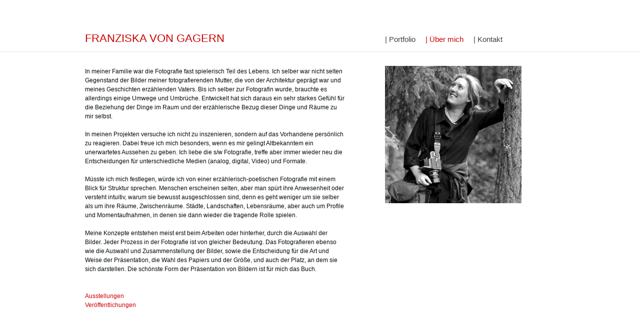

--- FILE ---
content_type: text/html
request_url: http://www.franziskagagern.de/uebermich/index.html
body_size: 12017
content:
<!DOCTYPE html PUBLIC "-//W3C//DTD XHTML 1.0 Strict//EN" "http://www.w3.org/TR/xhtml1/DTD/xhtml1-strict.dtd">
<html xmlns="http://www.w3.org/1999/xhtml">
	<head>
		<meta name="title" content="Profil" />
		<meta name="description" content="Informationen ueber Franziska Gagern" />
		<meta name="copyright" content="&copy; Franziska von Gagern" />
		<meta name="keywords" content="Lebenslauf, Curriculum Vita, Portrait" />
		<meta name="name" content="content" />
		<meta http-equiv="content-type" content="text/html; charset=utf-8" />
		<meta name="robots" content="all" />
		<meta name="generator" content="RapidWeaver" />
		<!-- User defined head content such as meta tags and encoding options -->
		<title>Franziska von Gagern - Profil</title>
		<link rel="stylesheet" type="text/css" media="screen" href="../rw_common/themes/franziska_gagern/styles.css"  />
		<link rel="stylesheet" type="text/css" media="print" href="../rw_common/themes/franziska_gagern/print.css"  />
		<link rel="stylesheet" type="text/css" media="handheld" href="../rw_common/themes/franziska_gagern/handheld.css"  />
		<link rel="stylesheet" type="text/css" media="screen" href="../rw_common/themes/franziska_gagern/colourtag-page4.css"  />		
		<!--[if IE]><style type="text/css" media="screen">body {behavior: url(../rw_common/themes/franziska_gagern/csshover.htc);}</style><![endif]-->
		<link rel="stylesheet" type="text/css" media="screen" href="../rw_common/themes/franziska_gagern/css/site_width/960.css" />
		<link rel="stylesheet" type="text/css" media="screen" href="../rw_common/themes/franziska_gagern/css/title/title_inline.css" />
		<link rel="stylesheet" type="text/css" media="screen" href="../rw_common/themes/franziska_gagern/css/sidebar/sidebar_right.css" />
		<!-- Style variations - these are set up in the theme.plist -->
		<!--[if IE 6]><link rel="stylesheet" type="text/css" media="screen" href="../rw_common/themes/franziska_gagern/css/ie6.css" /><![endif]-->
		<!--[if IE 7]><link rel="stylesheet" type="text/css" media="screen" href="../rw_common/themes/franziska_gagern/css/ie7.css" /><![endif]-->
		<style type="text/css" media="all">
#footer {
	display: none;
}
</style><!-- User defined styles -->
		<script type="text/javascript" src="../rw_common/themes/franziska_gagern/javascript.js"></script>
		<script type="text/javascript" src="../rw_common/themes/franziska_gagern/css/slimbox/js/mootools.js"></script>
		<script type="text/javascript" src="../rw_common/themes/franziska_gagern/css/slimbox/js/slimbox.js"></script>
		<script type="text/javascript">
			 #contentContainer {
	width: 460px;
} 
		</script><!-- User defined javascript -->
		
		
	</head>
	
<body>	

<div id="pageHeader"><!-- Start page header -->
	<div id="title">
		<h1><a href="http://www.franziskagagern.de">Franziska von Gagern </a></h1>
		<h2></h2>
		
			<div id="navcontainer"><!-- Start Navigation -->
			<ul><li><a href="../freiearbeiten/" rel="self"> | Portfolio</a><ul><li><a href="../freiearbeiten/stadtflussisar/" rel="self">Stadt - Fluss - Isar</a><ul><li><a href="../freiearbeiten/stadtflussisar/text/" rel="self">Text</a></li></ul></li><li><a href="../freiearbeiten/dasnubischedorf/" rel="self">Das nubische Dorf  </a></li><li><a href="../freiearbeiten/toskanischesdorf/" rel="self">Das toskanische Dorf</a><ul><li><a href="../freiearbeiten/toskanischesdorf/text/" rel="self">Text</a></li></ul></li><li><a href="../freiearbeiten/koehlerwald1/" rel="self">K&ouml;hlerwald </a><ul><li><a href="../freiearbeiten/koehlerwald1/text/" rel="self">Text</a></li></ul></li><li><a href="../freiearbeiten/angerviertel1/" rel="self">Angerviertel - 32 HA</a><ul><li><a href="../freiearbeiten/angerviertel1/angerviertel2/" rel="self">Angerviertel 2</a></li><li><a href="../freiearbeiten/angerviertel1/text/" rel="self">Text</a></li></ul></li><li><a href="../freiearbeiten/stcapistran/" rel="self">St. Johann von Capistran</a><ul><li><a href="../freiearbeiten/stcapistran/text/" rel="self">Text</a></li></ul></li><li><a href="../freiearbeiten/altechemie/" rel="self">Alte Chemie</a><ul><li><a href="../freiearbeiten/altechemie/text/" rel="self">Text </a></li></ul></li><li><a href="../freiearbeiten/theresienhoehe/" rel="self">Theresienh&ouml;he</a><ul><li><a href="../freiearbeiten/theresienhoehe/text/" rel="self">Text</a></li></ul></li><li><a href="../freiearbeiten/zwischendurch/" rel="self">Zwischendurch</a><ul><li><a href="../freiearbeiten/zwischendurch/text/" rel="self">Text</a></li></ul></li><li><a href="../freiearbeiten/zusammenspiel1/" rel="self">Zusammenspiel </a><ul><li><a href="../freiearbeiten/zusammenspiel1/zusammenspiel2/" rel="self">Zusammenspiel 2</a></li><li><a href="../freiearbeiten/zusammenspiel1/zusammenspiel3/" rel="self">Zusammenspiel 3</a></li><li><a href="../freiearbeiten/zusammenspiel1/text/" rel="self">Text</a></li></ul></li><li><a href="../freiearbeiten/ruhrtriennale/" rel="self">Ruhrtriennale</a><ul><li><a href="../freiearbeiten/ruhrtriennale/text/" rel="self">Text </a></li></ul></li><li><a href="../freiearbeiten/staedteerinnerung/" rel="self">St&auml;dte in der Erinnerung</a><ul><li><a href="../freiearbeiten/staedteerinnerung/text/" rel="self">Text</a></li></ul></li><li><a href="../freiearbeiten/imrennen/" rel="self">im rennen</a><ul><li><a href="../freiearbeiten/imrennen/text/" rel="self">Text</a></li></ul></li><li><a href="../freiearbeiten/aegypten/" rel="self">&Auml;gypten</a><ul><li><a href="../freiearbeiten/aegypten/nubischesdorf/" rel="self">Das nubische Dorf</a></li><li><a href="../freiearbeiten/aegypten/aegypten/" rel="self">Die &auml;gyptische Reise</a><ul><li><a href="../freiearbeiten/aegypten/aegypten/text/" rel="self">Text</a></li><li><a href="../freiearbeiten/aegypten/aegypten/dieaegyptischereisebuch/" rel="self">Buch</a></li></ul></li><li><a href="../freiearbeiten/aegypten/sheikaligesamt/" rel="self"> Sheik Ali</a><ul><li><a href="../freiearbeiten/aegypten/sheikaligesamt/SheikAli/" rel="self">Sheik Ali &ndash; Text</a></li></ul></li><li><a href="../freiearbeiten/aegypten/kairo/" rel="self">Kairo &ndash; Die Starke</a></li></ul></li><li><a href="../freiearbeiten/architektur/" rel="self">Architektur</a><ul><li><a href="../freiearbeiten/architektur/page68/page68.html" rel="self">St. Johann von Capistran Kirche</a></li><li><a href="../freiearbeiten/architektur/haidpark/" rel="self">Haidpark</a></li><li><a href="../freiearbeiten/architektur/beijingimage/" rel="self">Beijing Image</a></li><li><a href="../freiearbeiten/architektur/turnhalle/" rel="self">Turnhalle</a></li><li><a href="../freiearbeiten/architektur/freisch/" rel="self">Freisch&uuml;tzstrasse</a></li><li><a href="../freiearbeiten/architektur/awi/" rel="self">AWI</a></li><li><a href="../freiearbeiten/architektur/goseriederbad/" rel="self">Goserieder Bad</a></li><li><a href="../freiearbeiten/architektur/unibibliothek/" rel="self">Unibibliothek</a></li><li><a href="../freiearbeiten/architektur/ambavariapark/" rel="self">Am Bavariapark</a></li><li><a href="../freiearbeiten/architektur/esplanade/" rel="self">Eplanade</a></li><li><a href="../freiearbeiten/architektur/fraunhoferinstitut/" rel="self">Fraunhofer Institut</a></li><li><a href="../freiearbeiten/architektur/telekom/" rel="self">Telekom</a></li><li><a href="../freiearbeiten/architektur/klinikdritterorden/" rel="self">Klinik Dritter Orden</a></li><li><a href="../freiearbeiten/architektur/gelbeshaus/" rel="self">Gelbes Haus</a></li></ul></li></ul></li><li><a href="./" rel="self" id="current"> | &Uuml;ber mich</a></li><li><a href="../kontakt/" rel="self"> | Kontakt</a></li></ul>
		</div><!-- End navigation -->
	</div>
		
</div><!-- End page header -->
<div id="bar"></div>	
<div id="container"><!-- Start container -->
	<div id="sidebarContainer"><!-- Start Sidebar wrapper -->	
		<div class="sideHeader"> </div><!-- Sidebar header -->
		<div id="sidebar"><!-- Start sidebar content -->
			<br /><img class="imageStyle" alt="PORTRAIT klein_08" src="files/portrait-klein_08.jpg" width="273" height="275"/><!-- sidebar content you enter in the page inspector -->
			 <!-- sidebar content such as the blog archive links -->
		</div><!-- End sidebar content -->
	</div><!-- End sidebar wrapper -->
	<div id="contentContainer"><!-- Start main content wrapper -->
		<div id="content"><!-- Start content -->
			<br />In meiner Familie war die Fotografie fast spielerisch Teil des Lebens. Ich selber war nicht selten Gegenstand der Bilder meiner fotografierenden Mutter, die von der Architektur gepr&auml;gt war und meines Geschichten erz&auml;hlenden Vaters. Bis ich selber zur Fotografin wurde, brauchte es allerdings einige Umwege und Umbr&uuml;che. Entwickelt hat sich daraus ein sehr starkes Gef&uuml;hl f&uuml;r die Beziehung der Dinge im Raum und der erz&auml;hlerische Bezug dieser Dinge und R&auml;ume zu mir selbst.<br /><br />

In meinen Projekten versuche ich nicht zu inszenieren, sondern auf das Vorhandene pers&ouml;nlich zu reagieren. Dabei freue ich mich besonders, wenn es mir gelingt Altbekanntem ein unerwartetes Aussehen zu geben. Ich liebe die s/w Fotografie, treffe aber immer wieder neu die Entscheidungen f&uuml;r unterschiedliche Medien (analog, digital, Video) und Formate. <br /><br />M&uuml;sste ich mich festlegen, w&uuml;rde ich von einer erz&auml;hlerisch-poetischen Fotografie mit einem Blick f&uuml;r Struktur sprechen. Menschen erscheinen selten, aber man sp&uuml;rt ihre Anwesenheit oder versteht intuitiv, warum sie bewusst ausgeschlossen sind, denn es geht weniger um sie selber als um ihre R&auml;ume, Zwischenr&auml;ume. St&auml;dte, Landschaften, Lebensr&auml;ume, aber auch um Profile und Momentaufnahmen, in denen sie dann wieder die tragende Rolle spielen.<br />
<br />
Meine Konzepte entstehen meist erst beim Arbeiten oder hinterher, durch die Auswahl der Bilder. Jeder Prozess in der Fotografie ist von gleicher Bedeutung. Das Fotografieren ebenso wie die Auswahl und Zusammenstellung der Bilder, sowie die Entscheidung f&uuml;r die Art und Weise der Pr&auml;sentation, die Wahl des Papiers und der Gr&ouml;&szlig;e, und auch der Platz, an dem sie sich darstellen. Die sch&ouml;nste Form der Pr&auml;sentation von Bildern ist f&uuml;r mich das Buch.<br /><br /><br /><a href="../uebermich/ausstellungen/" rel="self" title="Ausstellungen ">Ausstellungen</a><br /><a href="../uebermich/veroeffentlichungen/" rel="self" title="Ver&ouml;ffentlichungen">Ver&ouml;ffentlichungen<br /></a>
		<div class="clearer"></div>
		</div><!-- End content -->
	</div><!-- End main content wrapper -->	
	<div class="clearer"></div>
</div><!-- End container -->	
<div id="footerContainer">
	<div id="footer"><!-- Start Footer -->
		<p>&copy; 2009&ndash;2013 Franziska Gagern <a href="#" id="rw_email_contact">| Kontakt</a><script type="text/javascript">var _rwObsfuscatedHref0 = "mai";var _rwObsfuscatedHref1 = "lto";var _rwObsfuscatedHref2 = ":po";var _rwObsfuscatedHref3 = "st@";var _rwObsfuscatedHref4 = "fra";var _rwObsfuscatedHref5 = "nzi";var _rwObsfuscatedHref6 = "ska";var _rwObsfuscatedHref7 = "gag";var _rwObsfuscatedHref8 = "ern";var _rwObsfuscatedHref9 = ".de";var _rwObsfuscatedHref = _rwObsfuscatedHref0+_rwObsfuscatedHref1+_rwObsfuscatedHref2+_rwObsfuscatedHref3+_rwObsfuscatedHref4+_rwObsfuscatedHref5+_rwObsfuscatedHref6+_rwObsfuscatedHref7+_rwObsfuscatedHref8+_rwObsfuscatedHref9; document.getElementById('rw_email_contact').href = _rwObsfuscatedHref;</script></p>
		
		<div id="breadcrumbcontainer"><!-- Start the breadcrumb wrapper -->
			
		</div><!-- End breadcrumb -->
	</div><!-- End Footer -->
</div>
<!-- Start Google Analytics -->
<script type="text/javascript">
var gaJsHost = (("https:" == document.location.protocol) ? "https://ssl." : "http://www.");
document.write(unescape("%3Cscript src='" + gaJsHost + "google-analytics.com/ga.js' type='text/javascript'%3E%3C/script%3E"));
</script>
<script type="text/javascript">
try {
var pageTracker = _gat._getTracker("UA-6635943-1");
pageTracker._trackPageview();
} catch(err) {}</script><!-- End Google Analytics -->
</body>
</html>


--- FILE ---
content_type: text/css
request_url: http://www.franziskagagern.de/rw_common/themes/franziska_gagern/styles.css
body_size: 12923
content:
/* @group General Styles */

body {
	padding: 0;
	margin: 0;
	font: 0.85em "Lucida Grande", Lucida, Verdana, sans-serif;
}

p {
	padding-bottom: 5px;
}

b, strong {
}

a:link, a:visited {
	text-decoration: none;
}

a:hover, a:active {
	text-decoration: underline;
}

img {
	border: none;
}

.image-left {
	float: left;
	margin: 3px 10px 3px 0;
}

.image-right {
	float: right;
	margin: 3px 0 3px 10px;
}
	
/* @end */

/* @group Layout */

#title {
	height: 72px;
	position: relative;
	margin: 0 auto;
	padding: 0 10px;
}

#container {
	margin: 0 auto;
	z-index: 2;
}

.clearer {
	clear: both;
}

#bar {
	height: 7px;
	width: 100%;
	border-bottom: 1px solid;
	position: absolute;
	top: 96px;
	left: 0;
	z-index: 1;
}

#pageHeader {
	position: relative;
	z-index: 10;
}

#pageheader a:hover {
	text-decoration: none;
}

#pageHeader img {
}

#pageHeader h1 {
	position: absolute;
	top: 0.85em;
	font-size: 1.6em;
	font-weight: normal;
	font-style: normal;
	text-transform: uppercase;
}

#pageHeader h2 {
	font-size: 1.3em;
	font-weight: normal;
	font-style: italic;
	padding-left: 6px;
	letter-spacing: 1px;
}

#contentContainer {
	line-height: 1.5;
}

#content {
	padding: 20px 10px;
	font-size: 0.9em;
}

#sidebarContainer {
	float: right;
	width: 340px;
	line-height: 1.5;
}

#sidebarContainer #sidebar{
	font-size: 0.8em;
}


#sidebarContainer .sideHeader {
}

#sidebarContainer h1{
	font-size: 1.4em;
	padding-bottom: 10px;
	margin-bottom: 6px;
	border-bottom: 1px dashed #c9c9c9;
	font-weight: normal;
	font-style: normal;
}

#sidebarContainer h2{
	font-size: 1.25em;	
	padding-bottom: 10px;
	margin-bottom: 6px;
	border-bottom: 1px dashed #c9c9c9;
	font-weight: normal;
	font-style: normal;
}

#sidebarContainer h3 {
	font-size: 1em;
	padding-bottom: 10px;
	margin-bottom: 6px;
	border-bottom: 1px dashed #c9c9c9;
	font-weight: normal;
	font-style: normal;
}

#footer { 
	margin: 0 auto;
}

#footer p {
	padding: 0 0 6px 0;
	margin: 0;
}

#footer a:link, #footer a:visited {
}

#footer a:hover, #footer a:active {
}

#footerContainer {
	font-size: 0.85em;
	height: 39px;
	border-top-style: solid;
	border-top-width: 7px;
	padding: 17px 20px 15px 20px;
}
/* @end */

/* @group Bread-crumb */

#breadcrumbcontainer {
	padding: 0 10px;
}

#breadcrumbcontainer ul {
	padding: 0;
	margin: 0;
	list-style-type: none;
}

#breadcrumbcontainer li {
	display: inline;
}

#breadcrumbcontainer a {
}

#breadcrumbcontainer a:hover {
}
	
/* @end */

/* @group Toolbar */

/* Toolbar Styles */

#navcontainer {
	height: 30px;
	position: absolute;
	z-index: 300;	

}

#navcontainer #current, #navcontainer .currentAncestor{
}

#navcontainer ul ul #current , #navcontainer ul ul .currentAncestor {
}

/* Parent - Level 0 */

#navcontainer ul{
	margin: 0;
	padding: 0;
	z-index: 5;
	list-style-type: none;
}

#navcontainer li {
	position: relative;
	display: inline;
	float: left;
}



#navcontainer a {
	display: block;
	padding: 6px 20px 17px 0;
	text-decoration: none;
	font-weight: normal;
	font-size: 1.1em;
}

#navcontainer a:hover {
	background: transparent;
}

#navcontainer a:active {
}

/* Child - Level 1 */
/* All browsers will use this code, it will make the pop out menus work */


#navcontainer ul ul {
	position: absolute;
	top: 30px;
	left: -7px;
	right: 0;
	display: none;
	z-index: 6;
	font-size: 0.75em;
	width: 173px;
	padding: 0;
	margin-top: 10px;
}

#navcontainer ul ul li {
	display: block;
	border-top-width: 1px;
	border-top-style: solid;
	border-right-width: 1px;
	border-right-style: solid;
	border-bottom-width: 1px;
	border-bottom-style: solid;
	border-left-width: 1px;
	border-left-style: solid;
	
}

#navcontainer ul ul a {
	padding: 6px 0px 6px 8px;
	display: block;
	width: 163px;
	height: auto;
}

#navcontainer ul ul a:hover {

}

#navcontainer ul ul #current{
}


/* Child Level 3 */

#navcontainer ul ul ul {
	position: absolute;
	left: 171px;
	top: -11px;
	z-index: 120;
	font-size: 1em;
}

#navcontainer ul ul ul li { 

}

#navcontainer ul ul ul ul li { 
}

#navcontainer ul ul ul ul a{
}

#navcontainer ul ul ul ul a:hover{

}

div#navcontainer ul ul, div#navcontainer ul ul ul, div#navcontainer ul li:hover ul ul, div#navcontainer ul li:hover ul ul ul, div#navcontainer ul li:hover ul ul ul ul, div#navcontainer ul li:hover ul ul ul ul ul{
display:none;
}

div#navcontainer ul li:hover ul, div#navcontainer ul ul li:hover ul, div#navcontainer ul ul ul li:hover ul, div#navcontainer ul ul ul ul li:hover ul, div#navcontainer ul ul ul ul ul li:hover ul{
display:block;
}
/* @end */
/* @group Global Classes */

blockquote, .standout {
	font-style: italic;
	margin: 0;
	font-size: 1.2em;
}

h1 {
	font-size: 1.6em;
	margin: 0;
	font-weight: normal;
}

h2 {
	font-size: 1.4em;
	padding: 5px 0;
	margin: 0;
	font-weight: normal;
}

h3 {
	font-size: 1.2em;
	padding: 5px 0;
	margin: 0;
	font-weight: normal;
}

h4 {
	font-size: 1.1em;
	padding: 3px 0;
	margin: 0;
	font-weight: normal;
}

.imageStyle {
}



/* Main content area unordered list styles */
#contentContainer #content ul {
	list-style-type: none;
}

#contentContainer #content li {
}

ul.disc {
	list-style-type: disc;
}

ul.circle {
	list-style-type: circle;
}

ul.square {
	list-style-type: square;
}

ol.arabic-numbers {
	list-style-type: decimal;
}

ol.upper-alpha {
	list-style-type: upper-alpha;
}

ol.lower-alpha {
	list-style-type: lower-alpha;
}

ol.upper-roman {
	list-style-type: upper-roman;
}

ol.lower-roman {
	list-style-type: lower-roman;
}

/* Sidebar area unordered list styles */
#sidebarContainer #sidebar ul {
}

#sidebarContainer #sidebar li {
}


/* Table Styles */
table {
}
/* @end */

/* @group Blog */

/* @group Tag Cloud */

ul.blog-tag-cloud {
	padding: 10px 0;
}

ul.blog-tag-cloud li {
	padding-right: 5px;
	list-style-type: none;	
}

ul.blog-tag-cloud li a{
	font-size: 1em;
	text-decoration: none;
}

ul.blog-tag-cloud li a:hover{
	text-decoration: underline;
}

.blog-tag-size-1 {	
	font-size: 0.8em;
}

.blog-tag-size-2 {	
	font-size: 0.85em;
}

.blog-tag-size-3 {	
	font-size: 0.9em;
}

.blog-tag-size-4 {	
	font-size: 0.95em;
}

.blog-tag-size-5 {	
	font-size: 1em;
}

.blog-tag-size-6 {	
	font-size: 1.05em;
}

.blog-tag-size-7 {	
	font-size: 1.1em;
}

.blog-tag-size-8 {	
	font-size: 1.15em;
}

.blog-tag-size-9 {	
	font-size: 1.2em;
}

.blog-tag-size-10 {	
	font-size: 1.25em;
}

.blog-tag-size-11 {	
	font-size: 1.3em;
}

.blog-tag-size-12 {	
	font-size: 1.35em;
}

.blog-tag-size-13 {
	font-size: 1.4em;
}

.blog-tag-size-14 {	
	font-size: 1.45em;
}

.blog-tag-size-15 {
	font-size: 1.5em;
}

.blog-tag-size-16 {	
	font-size: 1.55em;
}

.blog-tag-size-17 {	
	font-size: 1.6em;
}

.blog-tag-size-18 {	
	font-size: 1.65em;
}

.blog-tag-size-19 {
	font-size: 1.7em;
}

.blog-tag-size-20 {	
	font-size: 1.75em;
}
/* @end */

/* @group Archive Page */

.blog-archive-background {
}

.blog-entry-summary {
}
.blog-archive-headings-wrapper {
	padding-bottom: 10px;
	margin-bottom: 8px;
	border-bottom: 1px dashed #c9c9c9;
}

.blog-archive-entries-wrapper {
}

.blog-archive-entries-wrapper .blog-entry {
}

/* zeigt den Suchbegriff an*/
.blog-archive-month {
	font-size: 0.9em;
}

/*zeigt den Blogtitel, ie. Miscellanea, an*/

.blog-archive-link {
	display: none;
}.blog-archive-link a:link, .blog-archive-link a:visited {
}
	
/* @end */

.blog-entry {
}

h1.blog-entry-title {
	position: relative;
	top: -1px;
}


h1.blog-entry-title a {
}

.blog-entry-date {
	font-size: 0.9em;
}

/* styles the category link in the main entry*/
.blog-entry-category {
	margin-right: 10px;
	}

.blog-entry-category a:link, .blog-entry-category a:visited {
}

.blog-read-more {
}

.blog-entry-body {
	margin: 10px 0;
	padding-bottom: 30px;
	border-bottom: 1px dashed #c9c9c9;
}

.blog-entry-comments {
}

p.blog-entry-tags {
}

/* styles the archives in the blog sidebar */
#blog-archives {
	padding-top: 15px;
}

.blog-archive-link-enabled {
	padding: 2px 0;
}

.blog-archive-link-disabled {
	padding: 2px 0;
}

/* Styles the blog categories in the blog sidebar */
#blog-categories {
}

.blog-category-link-enabled {
	padding: 2px 0;
}


.blog-category-link-disabled {
}

/* Styles the blog RSS feeds in the blog sidebar */
#blog-rss-feeds {
	line-height: 2;
}

.blog-rss-link {
	background: url(images/feed.png) no-repeat left 1px;
	padding: 2px 0 3px 21px;
}

.blog-comments-rss-link {
	background: url(images/feed.png) no-repeat left 1px;
	padding: 2px 0 3px 21px;
	
}

/* @end */

/* @group File Sharing */

.filesharing-description {
	padding-top: 10px;
	padding-bottom: 6px;

}

.filesharing-item {
	padding-top: 10px;

}

.filesharing-item-title a:link {
}

.filesharing-item-title a:hover {
}

.filesharing-item-title a:visited {
}

.filesharing-item-description {
	font-size: 0.85em;
	padding: 6px 0 10px 0;
	border-bottom: 1px dashed #c9c9c9;}

/* @end */

/* @group Photo Album */

/* @group Index Page (Thumbnail view) */

#flashcontent {
	padding-top: 15px;
}

.album-title {
	font-size: 2.2em;
	margin-bottom: 10px;
	letter-spacing: -1px;
}

.album-description {
}

.album-wrapper {
	display: block;
	width: 100%;
	position: relative;
	top: 20px;
}

.thumbnail-wrap {
	text-align: center;
	position: relative;
	float: left;
	margin: 0 20px 20px 0;
}

.thumbnail-frame {
	position: relative;
    bottom: 0;
    left: 0;
}

.thumbnail-frame:hover {
}

.thumbnail-frame a {
	position: relative;
}

.thumbnail-frame a:hover {

}

.thumbnail-frame img {
}

.thumbnail-caption {
	font-size: 0.9em;
}
	
/* @end */

/* @group Single Page (Photo view) */

.photo-background {
	text-align: left;
}

.photo-navigation {
	height: 41px;
	border-bottom-width: 8px;
	border-bottom-style: solid;
	padding-top: 55px;
	width: 100%;
}

.photo-links{
	padding: 21px 0 0 10px;
	margin: 0;
	display: inline;
}

.photo-navigation a:link, .photo-navigation a:visited {
	
}

.photo-navigation a:hover {
	text-decoration: none;
}

.photo-frame{
	padding: 20px;
	margin-bottom: 20px;
}

.photo-title {
	font-size: 1.6em;
	padding: 5px 0 0 0;
	display: inline;
}

.photo-caption {
	font-size: 1.2em;
	padding: 10px 0 0 8px;
	margin: 0;
	font-style: italic;
	display: inline;
}

/* @group EXIF data */
/* Data wrapper */
.exif-data {
}

.exif-data p {
}

/* p tag classes for all exif data */
p.exif-version {
}

p.exif-colour-space {
}

p.exif-focal-length {
}

p.exif-dimensions {
}

p.exif-pixel-y-dimension {
}

p.exif-pixel-x-dimension {
}

p.exif-oecf-value {
}

p.exif-subsec-time-original {
}

p.exif-exposure-mode {
}

p.exif-spatial-frequency-response {
}

p.exif-scene-capture-type {
}

p.exif-subject-location {
}

p.exif-shutter-speed {
}

p.exif-datetime-original {
}

p.exif-subsec-time {
}

p.exif-compressed-bits-per-pixel {
}

p.exif-flash-energy {
}

p.exif-saturation {
}

p.exif-brightness {
}

p.exif-exposure-time {
}

p.exif-f-number {
}

p.exif-file-source {
}

p.exif-gain-control {
}

p.exif-subject-area {
}

p.exif-cfa-pattern {
}

p.exif-scene-type {
}

p.exif-white-balance {
}

p.exif-flash {
}

p.exif-exposure-index {
}

p.exif-flashpix-version {
}

p.exif-device-setting-description {
}

p.exif-focalplane-x-resolution {
}

p.exif-image-uniqueid {
}

p.exif-components-configuration {
}

p.exif-light-source {
}

p.exif-sensing-method {
}

p.exif-aperture {
}

p.exif-sharpness {
}

p.exif-exposure-program {
}

p.exif-subject-distance {
}

p.exif-subsec-time-digitized {
}

p.exif-contrast {
}

p.exif-focalplane-resolution-unit {
}

p.exif-gamma {
}

p.exif-35mm-focal-length {
}

p.exif-datetime-digitized {
}

p.exif-subject-distance-range {
}

p.exif-custom-rendered {
}

p.exif-max-aperture {
}

p.exif-sound-file {
}

p.exif-metering-mode {
}

p.exif-spectral-sensitivity {
}

p.exif-exposure-bias {
}

p.exif-focalplane-y-resolution {
}

p.exif-iso-rating {
}

p.exif-maker-note {
}

p.exif-digital-zoom-ratio {
}

p.exif-user-comment {
}
/* @end */

/* @end */
	
/* @end */

/* @group Quicktime Page */

.movie-description {
}
	
/* @end */



/* @group Quicktime Album */

/* @group Index Page (Movie Thumbnail view) */

.movie-page-title {
	font-size: 2.2em;
	margin-bottom: 10px;
}.movie-page-description {
	margin-bottom: 20px;
}.movie-thumbnail-frame {
	width: 132px;
	height: 118px;
	float: left;
	position: relative;
	border-top: 1px ;
	text-align: center;
	margin-bottom: 20px;
	margin-right: 10px;
	padding-bottom: 25px;
}

.movie-thumbnail-frame:hover {
}

.movie-thumbnail-caption {
	height: 18px;
	width:  132px;
	padding: 5px 0px 0 0px;
}
	
/* @end */

/* @group Single Page (Movie View) */

.movie-background {
	background-image: none;
	text-align: center;
}

.movie-title {
	border-top-style: solid;
	border-top-width: 7px;
	font-size: 1.4em;
	height: 120px;
	padding: 20px 0 0 20px;
}

.movie-frame {
	margin-top: 10px;
	margin-bottom: 10px;
}
	
/* @end */


/* @end */

/* @group Contact Form */
.message-text {
	position: relative;
	top: 3px;
} 

.required-text {
} 

.form-input-field {
	width: 515px;
}

label{
} 

.form-input-button { 
} 
/* @end */

--- FILE ---
content_type: text/css
request_url: http://www.franziskagagern.de/rw_common/themes/franziska_gagern/colourtag-page4.css
body_size: 2097
content:
/* @group General */

body {
	color: #070B0F;	
}

a:link, a:visited {
	color: #CC0000;
}

#footerContainer {
	color: #CC0000;
	background-color: #FFFFFF;
	border-top-color: #FFFFFF;
}/* @end */

/* @group Layout */

#bar {
	background-color: #FFFFFF;
	border-bottom-color:#E5E5E5;
}

#pageHeader {
	background-color: #FFFFFF;
}
/* @end */

/* @group Navigation */

#navcontainer #current,
#navcontainer a:link.currentAncestor,
#navcontainer a:visited.currentAncestor {
	color: #CC0000;
}



#navcontainer ul ul #current, 
#navcontainer ul ul a:link.currentAncestor,
#navcontainer ul ul a:visited.currentAncestor {
	color: #CC0000;
	background-color: #FFFFFF;
	
}


#navcontainer a:link, 
#navcontainer a:visited {
	color: #3E4247;
}

#navcontainer a:hover, 
#navcontainer a:active {
	color: #CC0000;
	
}

#navcontainer ul ul {
	background-color: #FFFFFF;
}

#navcontainer ul ul a:link, 
#navcontainer ul ul a:visited {
	color: #060B0F;
}

#navcontainer ul ul a:hover {
	color: #CC0000;
	background-color: #FFFFFF;
}

#navcontainer ul ul #current{
	color: #CC0000;
	background-color: #FFFFFF;
}

#navcontainer ul ul li {
	border-top-color: #FFFFFF;
	border-right-color: #E5E5E5;
	border-bottom-color:#E5E5E5;
	border-left-color: #E5E5E5;
}/* @end */

/* @group Headings */

#pageHeader h1 {
	color: #CC0000;
}

#pageHeader h2 {
	color: #CC0000;
}/* @end */

/* @group Blog */

h1.blog-entry-title {
}

h1.blog-entry-title a {
}

.blog-archive-headings-wrapper {
}/* @end */

/* @group Photo and Movies */

.photo-background {
}

.photo-navigation {
	background-color: #FFFFFF;
	border-bottom-color: #FFFFFF;
	
}

.photo-links{
	color: #3E4247;
}

.photo-navigation a:link, .photo-navigation a:visited {
	color: #3E4247;
	
}

.photo-navigation a:hover {
	color: #CC0000;
}

.photo-caption {
	color: #CC0000;
}

.movie-thumbnail-caption {
	color: #CC0000;
}

.movie-background {
	background-color: #fff;
}

.thumbnail-caption {
	color: #CC0000;
}

.movie-title {
	border-top-color: #FFFFFF;
	background-color: #FFFFFF;
	color: #CC0000;
}/* @end */

form {
	color: #CC0000;
}

label{
	color:#070B0F;
}

--- FILE ---
content_type: text/css
request_url: http://www.franziskagagern.de/rw_common/themes/franziska_gagern/css/site_width/960.css
body_size: 85
content:
#title {
	width: 940px;
}

#container {
	width: 960px;
}

#footer { 
	width: 960px;
}

--- FILE ---
content_type: text/css
request_url: http://www.franziskagagern.de/rw_common/themes/franziska_gagern/css/title/title_inline.css
body_size: 271
content:
#pageHeader {
	height: 74px;
	padding-top: 22px;
}

#navcontainer {
	margin-left: 600px;
	margin-top: 42px;
	float: right;
}

#pageHeader h1 {
	float: left;
	margin-right: 0px ;
	margin-top: 24px;
}

#pageHeader h2 {
	float: left;
	margin-top: 40px;
	margin-right: 0px;
}

--- FILE ---
content_type: text/css
request_url: http://www.franziskagagern.de/rw_common/themes/franziska_gagern/css/sidebar/sidebar_right.css
body_size: 104
content:
#contentContainer {	
	margin-right: 420px;
}

#sidebarContainer {
	float: right;
	padding: 20px 10px;
	}

--- FILE ---
content_type: text/css
request_url: http://www.franziskagagern.de/rw_common/themes/franziska_gagern/print.css
body_size: 7434
content:
/* @group General Styles */

body {
	background: transparent none;
	margin: 0px 5% 0px 5%;
	text-align: left;
	color: #000000;
	letter-spacing: 0.5px;
	word-spacing: 1px;
	padding: 0px;
	font: 10pt Geneva, Arial, Helvetica;
}

p { 
}

b, strong {
	font-weight: bold;
}

a:link, a:visited {
}

a:hover, a:active {
}
	
/* @end */

/* @group Layout */

#container {	text-align: left;
	width: 100%;
	padding: 10px 0 0 0;
	margin: 0px;
}

#pageHeader {
	display: none;
}

#pageHeader img {
	float: right;
}

#pageHeader h1 {
	color: #000000;
	margin: 0px;
	font-weight: bold;
	font-size: 16pt;
	padding: 0px;
}

#pageHeader h2 {
	color: #333333;
	margin: 0px;
	font-size: 13pt;
	font-weight: normal;
	padding: 0px;
}

#contentContainer {
	float: none !important;
	padding: 0px;
}

#contentContainer #content {
	padding: 0px;
}

#contentContainer #content img {
}

#sidebarContainer {
	float: right;
}

#sidebarContainer .sidebar {
	width: 190px;
	padding: 10px;
	border-left: 1px solid #cccccc;
}

#footer {
	text-align: center; 
	background: none;
	color: #000000;
	font-size: 10pt;
	border-top: 1px solid #cccccc;
	margin-top: 10px;
	padding-top: 10px;
}

#footer a {
}

#footer a:hover {
}
	
/* @end */

/* @group toolbar */

#navcontainer {
	display: none;
}
	
/* @end */

/* @group Bread-crumb */

#breadcrumbcontainer {
	display: none;
}
	
/* @end */

/* @group Global Classes */

.standout {
	color: #474747;
	font-size: 11pt;
	font-weight: bold;
	letter-spacing: 1px;
	word-spacing: 2px;
	padding: 40px;
	background-color: #f5f5f5;
	font-style: italic;
}

h1 {
	font-size: 20pt;
	font-weight: bold;
	margin-bottom: 3px;
}

h2 {
	font-size: 18pt;
	font-weight: bold;
	margin-bottom: 3px;
}

h3 {
	font-size: 16pt;
	font-weight: bold;
	margin-bottom: 3px;
}

h4 {
	font-size: 14pt;
	font-weight: bold;
	margin-bottom: 3px;
}

h5 {
	font-size: 12px;
	font-weight: bold;
	margin-bottom: 3px;
}

.imageStyle {
}
	
/* @end */

/* @group Blog */

.blog-entry {
	border-style: none;
}

.blog-entry-title {
	font-size: 16pt;
	font-weight: bold;
	margin-bottom: 3px;
	border-style: none;
}

.blog-entry-date {
	margin-bottom: 10px;
	margin-top: 5px;
	border-style: none;
	font-size: 10pt;
	color: #333333;
}

.blog-entry-body {
	margin-bottom: 45px;
	border-style: none;
}
	
/* @end */

/* @group File Sharing */

.filesharing-description {
	margin-bottom: 20px;
	border-bottom: 1px solid #d9d9d9;
}

.filesharing-item {
	
}

.filesharing-item-title {
	font-size: 16pt;
	font-weight: bold;
}

.filesharing-item-description {
	margin-bottom: 10px;
}

/* @end */

/* @group Photo Album */

/* @group Index Page (Thumbnail view) */

.album-title {
	font-size: 16pt;
	font-weight: bold;
	margin-bottom: 3px;
}

.album-description {
}

.thumbnail-frame {
	margin: 0px;
	padding: 0px;
}

.thumbnail-frame a {
}

.thumbnail-frame a:hover {
	height: 30px;
}

.thumbnail-frame img {
	background: repeat url(images/sidebar_bg.png);
}

.thumbnail-caption {
	color: #4c4c4c;
	margin-top: -2px;
	font-size: 10pt;
}
	
/* @end */

/* @group Single Page (Photo view) */

.photo-background {
	text-align: center;
}

.photo-navigation {
	background: none;
	display: none;
}

.photo-navigation a {
	display: none;
}

.photo-navigation a:hover {
	display: none;
}

.photo-frame{

}

.photo-links {
	display: none;
}

.photo-title {
	display: none;
}

.photo-caption {
	font-size: 11pt;
	margin: 0px;
	text-align: center;
}

/* @end */
	
/* @end */

/* @group Quicktime Page */

.movie-title {
	font-size: 16pt;
	font-weight: bold;
	text-align: left;
}

.movie-description {
	text-align: center;
}

.movie-frame {
	text-align: center;
	margin-bottom: 10px;
}
	
/* @end */

/* @group General Styles */

body {
	background: transparent none;
	margin: 0px 5% 0px 5%;
	text-align: left;
	color: #000000;
	letter-spacing: 0.5px;
	word-spacing: 1px;
	padding: 0px;
	font: 10pt Georgia, Times New Roman, Times, serif;
}

p { 
}

b, strong {
	font-weight: bold;
}

a:link, a:visited {
}

a:hover, a:active {
}
	
/* @end */

/* @group Layout */

#container {	text-align: left;
	width: 100%;
	padding: 0px;
	margin: 0px;
}

#pageHeader {
	text-align: left;
	background: none;
	border-bottom: 1px solid #cccccc;
	padding-bottom: 10px;
	margin-bottom: 10px;
}

#pageHeader img {
	float: right;
}

#pageHeader h1 {
	color: #000000;
	margin: 0px;
	font-weight: bold;
	font-size: 16pt;
	padding: 0px;
}

#pageHeader h2 {
	color: #333333;
	margin: 0px;
	font-size: 13pt;
	font-weight: normal;
	padding: 0px;
}

#contentContainer {
	float: none !important;
	padding: 0px;
	margin-bottom: 10px;
	border-bottom: 1px solid #cccccc;
	padding-bottom: 10px;
}

#contentContainer #content {
	padding: 0px;
}

#contentContainer #content img {
}

#sidebarContainer {
	float: none;
	width: auto;
}

#sidebarContainer .sidebar {
}

#footer {
	text-align: center; 
	background: none;
	color: #000000;
	font-size: 10pt;
	border-top: 1px solid #cccccc;
	margin-top: 10px;
	padding-top: 10px;
}

#footer a {
}

#footer a:hover {
}
	
/* @end */

/* @group toolbar */

#navcontainer {
	display: none;
}
	
/* @end */

/* @group Bread-crumb */

#breadcrumbcontainer {
	display: none;
}
	
/* @end */

/* @group Global Classes */

.standout {
	color: #474747;
	font-size: 11pt;
	font-weight: bold;
	letter-spacing: 1px;
	word-spacing: 2px;
	padding: 40px;
	background-color: #f5f5f5;
	font-style: italic;
}

h1 {
	font-size: 20pt;
	font-weight: bold;
	margin-bottom: 3px;
}

h2 {
	font-size: 18pt;
	font-weight: bold;
	margin-bottom: 3px;
}

h3 {
	font-size: 16pt;
	font-weight: bold;
	margin-bottom: 3px;
}

h4 {
	font-size: 14pt;
	font-weight: bold;
	margin-bottom: 3px;
}

h5 {
	font-size: 12px;
	font-weight: bold;
	margin-bottom: 3px;
}

.imageStyle {
}
	
/* @end */

/* @group Blog */

.blog-entry {
	border-style: none;
}

.blog-entry-title {
	font-size: 16pt;
	font-weight: bold;
	margin-bottom: 3px;
	border-style: none;
}

.blog-entry-date {
	margin-bottom: 10px;
	margin-top: 5px;
	border-style: none;
	font-size: 10pt;
	color: #333333;
}

.blog-entry-body {
	margin-bottom: 45px;
	border-style: none;
}
	
/* @end */

/* @group File Sharing */

.filesharing-description {
	margin-bottom: 20px;
	border-bottom: 1px solid #d9d9d9;
}

.filesharing-item {
	
}

.filesharing-item-title {
	font-size: 16pt;
	font-weight: bold;
}

.filesharing-item-description {
	margin-bottom: 10px;
}

/* @end */

/* @group Photo Album */

/* @group Index Page (Thumbnail view) */

.album-title {
	font-size: 16pt;
	font-weight: bold;
	margin-bottom: 3px;
}

.album-description {
}

.thumbnail-frame {
	margin: 0px;
	padding: 0px;
}

.thumbnail-frame a {
}

.thumbnail-frame a:hover {
	height: 30px;
}

.thumbnail-frame img {
	background: repeat url(images/sidebar_bg.png);
}

.thumbnail-caption {
	color: #4c4c4c;
	margin-top: -2px;
	font-size: 10pt;
}
	
/* @end */

/* @group Single Page (Photo view) */

.photo-background {
	text-align: center;
}

.photo-navigation {
	background: none;
	display: none;
}

.photo-navigation a {
	display: none;
}

.photo-navigation a:hover {
	display: none;
}

.photo-frame{

}

.photo-links {
	display: none;
}

.photo-title {
	display: none;
}

.photo-caption {
	font-size: 11pt;
	margin: 0px;
	text-align: center;
}

/* @end */
	
/* @end */

/* @group Quicktime Page */

.movie-title {
	font-size: 16pt;
	font-weight: bold;
	text-align: left;
}

.movie-description {
	text-align: center;
}

.movie-frame {
	text-align: center;
	margin-bottom: 10px;
}
	
/* @end */





